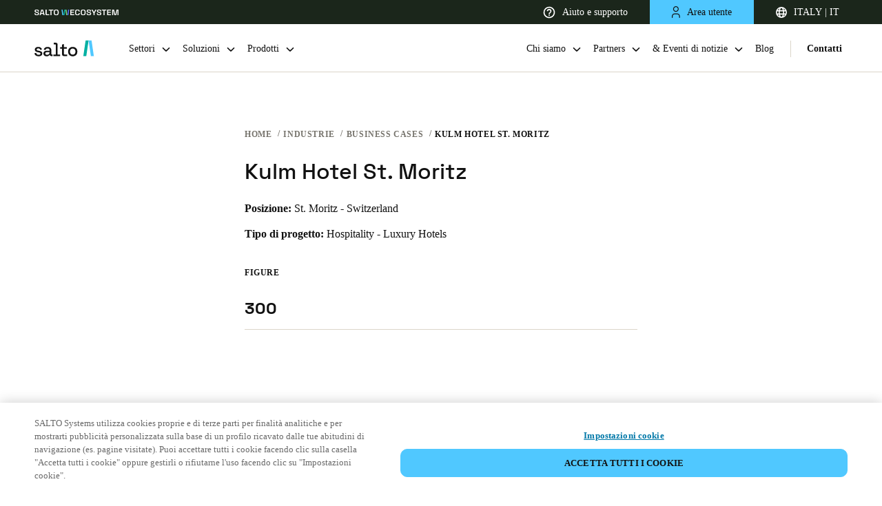

--- FILE ---
content_type: image/svg+xml
request_url: https://saltosystems.com/sites/default/files/icons/cta/salto-space_0.svg
body_size: 323
content:
<svg width="185" height="240" viewBox="0 0 185 240" fill="none" xmlns="http://www.w3.org/2000/svg">
<path d="M184.613 30.6302V-0.0136719H133.153H80.0062C60.1815 -0.0136719 43.7312 15.9379 44.153 35.6675C44.153 49.1004 52.1672 60.0147 63.5559 66.7312L81.6934 75.9663H138.637C163.945 75.9663 184.613 55.8169 184.613 30.6302Z" fill="#41C0F0"/>
<path d="M1.4209 209.294V239.811H46.7869H104.755C124.497 239.811 140.879 223.925 140.459 204.277C140.459 190.9 132.478 180.031 121.137 173.342L103.074 164.146H46.7869C21.5836 164.146 1.4209 184.211 1.4209 209.294Z" fill="#41C0F0"/>
<path d="M145.716 107.28L109.328 89.3816L82.5603 76.0618L64.5755 66.9044C52.8645 60.2445 45.336 49.4222 45.336 35.6861C45.336 16.5389 60.8113 0.72168 80.469 0.72168H71.2675C47.4272 0.72168 26.5147 12.3765 13.549 30.6912C5.60222 41.9298 1.00146 55.6659 1.00146 70.6506C1.00146 96.4577 14.8037 120.184 39.8987 133.087L77.9595 152.234L102.636 164.305L121.039 173.463C132.75 180.123 140.279 190.945 140.279 204.681C140.279 223.828 124.804 239.646 105.146 239.646H114.347C138.188 239.646 159.1 227.991 172.066 209.676C180.013 198.437 184.613 184.701 184.613 169.717C184.613 143.493 170.811 120.184 145.716 107.28Z" fill="url(#paint0_linear_26202_23776)"/>
<path d="M184.465 30.2364V-0.188477H133.373H80.6052C60.9222 -0.188477 36.086 17.5645 36.5048 37.1531C36.5048 50.49 44.4618 61.3262 55.7691 67.9947L82.2804 75.2485H138.817C163.944 75.2485 184.465 55.2431 184.465 30.2364Z" fill="#50C8FF"/>
<path d="M1.0332 209.035V239.459H46.2623H104.055C123.738 239.459 146.727 225.538 146.308 205.95C146.308 192.613 136.911 179.091 125.604 172.423L102.38 164.022H46.2623C21.135 164.022 1.0332 184.028 1.0332 209.035Z" fill="#50C8FF"/>
<path d="M145.514 106.916L109.079 88.9946L82.277 75.6577L64.269 66.4885C52.543 59.8201 45.0048 48.9838 45.0048 35.2301C45.0048 16.0583 60.5 0.220703 80.183 0.220703H70.9697C47.0987 0.220703 26.1594 11.8905 13.1769 30.2288C5.21995 41.4818 0.613281 55.2355 0.613281 70.2395C0.613281 96.0798 14.4333 119.836 39.5605 132.756L77.6703 151.928L102.379 164.015L120.805 173.184C132.531 179.852 140.07 190.689 140.07 204.442C140.07 223.614 124.575 239.452 104.892 239.452H114.105C137.976 239.452 158.915 227.782 171.898 209.444C179.855 198.191 184.461 184.437 184.461 169.433C184.461 143.176 170.641 119.836 145.514 106.916Z" fill="url(#paint1_linear_26202_23776)"/>
<defs>
<linearGradient id="paint0_linear_26202_23776" x1="93.0166" y1="0.72168" x2="93.0166" y2="239.646" gradientUnits="userSpaceOnUse">
<stop stop-color="#0092CF"/>
<stop offset="1" stop-color="#2DC1FF"/>
</linearGradient>
<linearGradient id="paint1_linear_26202_23776" x1="6.49927" y1="45.2581" x2="187.896" y2="227.073" gradientUnits="userSpaceOnUse">
<stop stop-color="#0092CF"/>
<stop offset="1" stop-color="#50C8FF"/>
</linearGradient>
</defs>
</svg>
